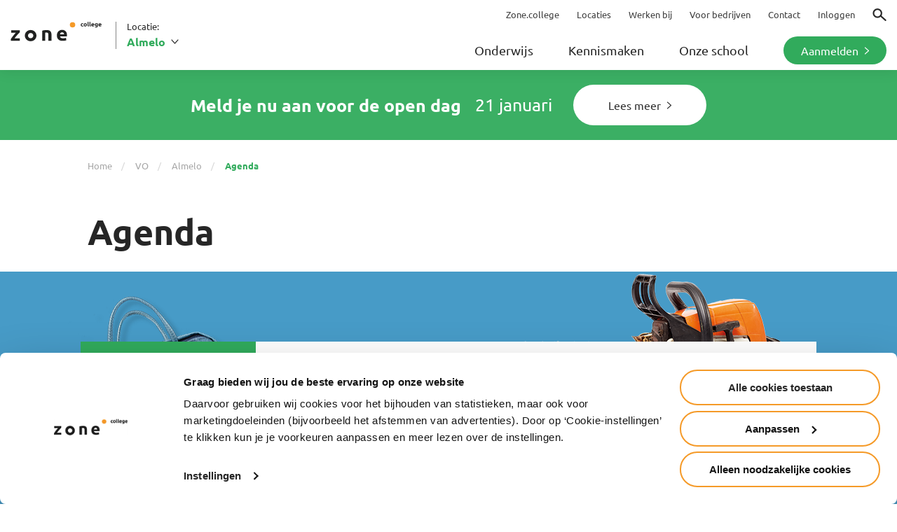

--- FILE ---
content_type: text/html; charset=UTF-8
request_url: https://mbozone.nl/vo/almelo/agenda/
body_size: 7528
content:

	<!DOCTYPE html>
<!-- [if lt IE 7]><html class="no-js ie ie6 lt-ie9 lt-ie8 lt-ie7" lang="nl-NL"> <![endif] -->
<!-- [if IE 7]><html class="no-js ie ie7 lt-ie9 lt-ie8" lang="nl-NL"> <![endif] -->
<!-- [if IE 8]><html class="no-js ie ie8 lt-ie9" lang="nl-NL"> <![endif] -->
<!-- [if gt IE 8]><! -->
<html
        lang="nl"> <!-- <![endif] -->
<head>
    <meta charset="UTF-8"/>

    <!-- Google Tag Manager -->
<script>(function(w,d,s,l,i){w[l]=w[l]||[];w[l].push({'gtm.start':
new Date().getTime(),event:'gtm.js'});var f=d.getElementsByTagName(s)[0],
j=d.createElement(s),dl=l!='dataLayer'?'&l='+l:'';j.async=true;j.src=
'https://www.googletagmanager.com/gtm.js?id='+i+dl;f.parentNode.insertBefore(j,f);
})(window,document,'script','dataLayer','GTM-N9V2ZQH');</script>
<!-- End Google Tag Manager -->


            <!-- Snap Pixel Code -->
        <script type='text/javascript'>
          (function (e, t, n) {
            if (e.snaptr) return;
            var a = e.snaptr = function () {
              a.handleRequest ? a.handleRequest.apply(a, arguments) : a.queue.push(arguments)
            };
            a.queue = [];
            var s = 'script';
            r = t.createElement(s);
            r.async = !0;
            r.src = n;
            var u = t.getElementsByTagName(s)[0];
            u.parentNode.insertBefore(r, u);
          })(window, document,
            'https://sc-static.net/scevent.min.js');

          snaptr('init', '8c7410ae-2238-4179-8e7a-11dd6ab29bd3', {
            'user_email': '__INSERT_USER_EMAIL__'
          });

          snaptr('track', 'PAGE_VIEW');

        </script>
        <!-- End Snap Pixel Code -->
        
    <meta http-equiv="X-UA-Compatible" content="IE=edge"/>
    <meta name="viewport" content="width=device-width, initial-scale=1, shrink-to-fit=no"/>

    <link rel="author" href="https://zonecollege.nl/wp-content/themes/zone-college/humans.txt"/>
    <link rel="stylesheet" href="https://use.typekit.net/llv4yio.css"/>

    <script crossorigin="anonymous"
            src="https://cdnjs.cloudflare.com/polyfill/v3/polyfill.min.js?features=Element.prototype.matches"></script>

    <link rel="icon" type="image/png"
          href="https://zonecollege.nl/wp-content/themes/zone-college/images/favicon-corporate-32.png"
          sizes="32x32"/>
    <link rel="icon" type="image/png"
          href="https://zonecollege.nl/wp-content/themes/zone-college/images/favicon-corporate-16.png"
          sizes="16x16"/>

    <script type="text/javascript">
	window.dataLayer = window.dataLayer || [];

	function gtag() {
		dataLayer.push(arguments);
	}

	gtag("consent", "default", {
		ad_personalization: "denied",
		ad_storage: "denied",
		ad_user_data: "denied",
		analytics_storage: "denied",
		functionality_storage: "denied",
		personalization_storage: "denied",
		security_storage: "granted",
		wait_for_update: 500,
	});
	gtag("set", "ads_data_redaction", true);
	</script>
<script type="text/javascript"
		id="Cookiebot"
		src="https://consent.cookiebot.com/uc.js"
		data-implementation="wp"
		data-cbid="fdb8c4d8-2669-472d-a4cd-6cd30e929e1d"
						data-culture="NL"
					></script>
<meta name='robots' content='index, follow, max-image-preview:large, max-snippet:-1, max-video-preview:-1' />
	<style>img:is([sizes="auto" i], [sizes^="auto," i]) { contain-intrinsic-size: 3000px 1500px }</style>
	
	<!-- This site is optimized with the Yoast SEO Premium plugin v22.1 (Yoast SEO v26.4) - https://yoast.com/wordpress/plugins/seo/ -->
	<title>Agenda - Zone.college</title>
	<link rel="canonical" href="https://zonecollege.nl/vo/almelo/agenda/" />
	<meta property="og:locale" content="nl_NL" />
	<meta property="og:type" content="article" />
	<meta property="og:title" content="Agenda" />
	<meta property="og:url" content="https://zonecollege.nl/vo/almelo/agenda/" />
	<meta property="og:site_name" content="Zone.college" />
	<meta property="article:publisher" content="https://www.facebook.com/Zonecollege.deelt" />
	<meta property="article:modified_time" content="2021-04-06T16:21:19+00:00" />
	<meta property="og:image" content="https://zonecollege.nl/wp-content/uploads/2022/01/Afbeelding-vierkant-website.png" />
	<meta property="og:image:width" content="250" />
	<meta property="og:image:height" content="253" />
	<meta property="og:image:type" content="image/png" />
	<!-- / Yoast SEO Premium plugin. -->


<link rel='dns-prefetch' href='//zonecollege.nl' />
		<style>
			.lazyload,
			.lazyloading {
				max-width: 100%;
			}
		</style>
		
<link rel='stylesheet' id='sb_instagram_styles-css' href='https://zonecollege.nl/wp-content/plugins/instagram-feed-pro/css/sb-instagram.min.css?ver=5.3' type='text/css' media='all' />
<link rel='stylesheet' id='wp-block-library-css' href='https://zonecollege.nl/wp-includes/css/dist/block-library/style.min.css?ver=6.8.3' type='text/css' media='all' />
<style id='classic-theme-styles-inline-css' type='text/css'>
/*! This file is auto-generated */
.wp-block-button__link{color:#fff;background-color:#32373c;border-radius:9999px;box-shadow:none;text-decoration:none;padding:calc(.667em + 2px) calc(1.333em + 2px);font-size:1.125em}.wp-block-file__button{background:#32373c;color:#fff;text-decoration:none}
</style>
<style id='global-styles-inline-css' type='text/css'>
:root{--wp--preset--aspect-ratio--square: 1;--wp--preset--aspect-ratio--4-3: 4/3;--wp--preset--aspect-ratio--3-4: 3/4;--wp--preset--aspect-ratio--3-2: 3/2;--wp--preset--aspect-ratio--2-3: 2/3;--wp--preset--aspect-ratio--16-9: 16/9;--wp--preset--aspect-ratio--9-16: 9/16;--wp--preset--color--black: #000000;--wp--preset--color--cyan-bluish-gray: #abb8c3;--wp--preset--color--white: #ffffff;--wp--preset--color--pale-pink: #f78da7;--wp--preset--color--vivid-red: #cf2e2e;--wp--preset--color--luminous-vivid-orange: #ff6900;--wp--preset--color--luminous-vivid-amber: #fcb900;--wp--preset--color--light-green-cyan: #7bdcb5;--wp--preset--color--vivid-green-cyan: #00d084;--wp--preset--color--pale-cyan-blue: #8ed1fc;--wp--preset--color--vivid-cyan-blue: #0693e3;--wp--preset--color--vivid-purple: #9b51e0;--wp--preset--gradient--vivid-cyan-blue-to-vivid-purple: linear-gradient(135deg,rgba(6,147,227,1) 0%,rgb(155,81,224) 100%);--wp--preset--gradient--light-green-cyan-to-vivid-green-cyan: linear-gradient(135deg,rgb(122,220,180) 0%,rgb(0,208,130) 100%);--wp--preset--gradient--luminous-vivid-amber-to-luminous-vivid-orange: linear-gradient(135deg,rgba(252,185,0,1) 0%,rgba(255,105,0,1) 100%);--wp--preset--gradient--luminous-vivid-orange-to-vivid-red: linear-gradient(135deg,rgba(255,105,0,1) 0%,rgb(207,46,46) 100%);--wp--preset--gradient--very-light-gray-to-cyan-bluish-gray: linear-gradient(135deg,rgb(238,238,238) 0%,rgb(169,184,195) 100%);--wp--preset--gradient--cool-to-warm-spectrum: linear-gradient(135deg,rgb(74,234,220) 0%,rgb(151,120,209) 20%,rgb(207,42,186) 40%,rgb(238,44,130) 60%,rgb(251,105,98) 80%,rgb(254,248,76) 100%);--wp--preset--gradient--blush-light-purple: linear-gradient(135deg,rgb(255,206,236) 0%,rgb(152,150,240) 100%);--wp--preset--gradient--blush-bordeaux: linear-gradient(135deg,rgb(254,205,165) 0%,rgb(254,45,45) 50%,rgb(107,0,62) 100%);--wp--preset--gradient--luminous-dusk: linear-gradient(135deg,rgb(255,203,112) 0%,rgb(199,81,192) 50%,rgb(65,88,208) 100%);--wp--preset--gradient--pale-ocean: linear-gradient(135deg,rgb(255,245,203) 0%,rgb(182,227,212) 50%,rgb(51,167,181) 100%);--wp--preset--gradient--electric-grass: linear-gradient(135deg,rgb(202,248,128) 0%,rgb(113,206,126) 100%);--wp--preset--gradient--midnight: linear-gradient(135deg,rgb(2,3,129) 0%,rgb(40,116,252) 100%);--wp--preset--font-size--small: 13px;--wp--preset--font-size--medium: 20px;--wp--preset--font-size--large: 36px;--wp--preset--font-size--x-large: 42px;--wp--preset--spacing--20: 0.44rem;--wp--preset--spacing--30: 0.67rem;--wp--preset--spacing--40: 1rem;--wp--preset--spacing--50: 1.5rem;--wp--preset--spacing--60: 2.25rem;--wp--preset--spacing--70: 3.38rem;--wp--preset--spacing--80: 5.06rem;--wp--preset--shadow--natural: 6px 6px 9px rgba(0, 0, 0, 0.2);--wp--preset--shadow--deep: 12px 12px 50px rgba(0, 0, 0, 0.4);--wp--preset--shadow--sharp: 6px 6px 0px rgba(0, 0, 0, 0.2);--wp--preset--shadow--outlined: 6px 6px 0px -3px rgba(255, 255, 255, 1), 6px 6px rgba(0, 0, 0, 1);--wp--preset--shadow--crisp: 6px 6px 0px rgba(0, 0, 0, 1);}:where(.is-layout-flex){gap: 0.5em;}:where(.is-layout-grid){gap: 0.5em;}body .is-layout-flex{display: flex;}.is-layout-flex{flex-wrap: wrap;align-items: center;}.is-layout-flex > :is(*, div){margin: 0;}body .is-layout-grid{display: grid;}.is-layout-grid > :is(*, div){margin: 0;}:where(.wp-block-columns.is-layout-flex){gap: 2em;}:where(.wp-block-columns.is-layout-grid){gap: 2em;}:where(.wp-block-post-template.is-layout-flex){gap: 1.25em;}:where(.wp-block-post-template.is-layout-grid){gap: 1.25em;}.has-black-color{color: var(--wp--preset--color--black) !important;}.has-cyan-bluish-gray-color{color: var(--wp--preset--color--cyan-bluish-gray) !important;}.has-white-color{color: var(--wp--preset--color--white) !important;}.has-pale-pink-color{color: var(--wp--preset--color--pale-pink) !important;}.has-vivid-red-color{color: var(--wp--preset--color--vivid-red) !important;}.has-luminous-vivid-orange-color{color: var(--wp--preset--color--luminous-vivid-orange) !important;}.has-luminous-vivid-amber-color{color: var(--wp--preset--color--luminous-vivid-amber) !important;}.has-light-green-cyan-color{color: var(--wp--preset--color--light-green-cyan) !important;}.has-vivid-green-cyan-color{color: var(--wp--preset--color--vivid-green-cyan) !important;}.has-pale-cyan-blue-color{color: var(--wp--preset--color--pale-cyan-blue) !important;}.has-vivid-cyan-blue-color{color: var(--wp--preset--color--vivid-cyan-blue) !important;}.has-vivid-purple-color{color: var(--wp--preset--color--vivid-purple) !important;}.has-black-background-color{background-color: var(--wp--preset--color--black) !important;}.has-cyan-bluish-gray-background-color{background-color: var(--wp--preset--color--cyan-bluish-gray) !important;}.has-white-background-color{background-color: var(--wp--preset--color--white) !important;}.has-pale-pink-background-color{background-color: var(--wp--preset--color--pale-pink) !important;}.has-vivid-red-background-color{background-color: var(--wp--preset--color--vivid-red) !important;}.has-luminous-vivid-orange-background-color{background-color: var(--wp--preset--color--luminous-vivid-orange) !important;}.has-luminous-vivid-amber-background-color{background-color: var(--wp--preset--color--luminous-vivid-amber) !important;}.has-light-green-cyan-background-color{background-color: var(--wp--preset--color--light-green-cyan) !important;}.has-vivid-green-cyan-background-color{background-color: var(--wp--preset--color--vivid-green-cyan) !important;}.has-pale-cyan-blue-background-color{background-color: var(--wp--preset--color--pale-cyan-blue) !important;}.has-vivid-cyan-blue-background-color{background-color: var(--wp--preset--color--vivid-cyan-blue) !important;}.has-vivid-purple-background-color{background-color: var(--wp--preset--color--vivid-purple) !important;}.has-black-border-color{border-color: var(--wp--preset--color--black) !important;}.has-cyan-bluish-gray-border-color{border-color: var(--wp--preset--color--cyan-bluish-gray) !important;}.has-white-border-color{border-color: var(--wp--preset--color--white) !important;}.has-pale-pink-border-color{border-color: var(--wp--preset--color--pale-pink) !important;}.has-vivid-red-border-color{border-color: var(--wp--preset--color--vivid-red) !important;}.has-luminous-vivid-orange-border-color{border-color: var(--wp--preset--color--luminous-vivid-orange) !important;}.has-luminous-vivid-amber-border-color{border-color: var(--wp--preset--color--luminous-vivid-amber) !important;}.has-light-green-cyan-border-color{border-color: var(--wp--preset--color--light-green-cyan) !important;}.has-vivid-green-cyan-border-color{border-color: var(--wp--preset--color--vivid-green-cyan) !important;}.has-pale-cyan-blue-border-color{border-color: var(--wp--preset--color--pale-cyan-blue) !important;}.has-vivid-cyan-blue-border-color{border-color: var(--wp--preset--color--vivid-cyan-blue) !important;}.has-vivid-purple-border-color{border-color: var(--wp--preset--color--vivid-purple) !important;}.has-vivid-cyan-blue-to-vivid-purple-gradient-background{background: var(--wp--preset--gradient--vivid-cyan-blue-to-vivid-purple) !important;}.has-light-green-cyan-to-vivid-green-cyan-gradient-background{background: var(--wp--preset--gradient--light-green-cyan-to-vivid-green-cyan) !important;}.has-luminous-vivid-amber-to-luminous-vivid-orange-gradient-background{background: var(--wp--preset--gradient--luminous-vivid-amber-to-luminous-vivid-orange) !important;}.has-luminous-vivid-orange-to-vivid-red-gradient-background{background: var(--wp--preset--gradient--luminous-vivid-orange-to-vivid-red) !important;}.has-very-light-gray-to-cyan-bluish-gray-gradient-background{background: var(--wp--preset--gradient--very-light-gray-to-cyan-bluish-gray) !important;}.has-cool-to-warm-spectrum-gradient-background{background: var(--wp--preset--gradient--cool-to-warm-spectrum) !important;}.has-blush-light-purple-gradient-background{background: var(--wp--preset--gradient--blush-light-purple) !important;}.has-blush-bordeaux-gradient-background{background: var(--wp--preset--gradient--blush-bordeaux) !important;}.has-luminous-dusk-gradient-background{background: var(--wp--preset--gradient--luminous-dusk) !important;}.has-pale-ocean-gradient-background{background: var(--wp--preset--gradient--pale-ocean) !important;}.has-electric-grass-gradient-background{background: var(--wp--preset--gradient--electric-grass) !important;}.has-midnight-gradient-background{background: var(--wp--preset--gradient--midnight) !important;}.has-small-font-size{font-size: var(--wp--preset--font-size--small) !important;}.has-medium-font-size{font-size: var(--wp--preset--font-size--medium) !important;}.has-large-font-size{font-size: var(--wp--preset--font-size--large) !important;}.has-x-large-font-size{font-size: var(--wp--preset--font-size--x-large) !important;}
:where(.wp-block-post-template.is-layout-flex){gap: 1.25em;}:where(.wp-block-post-template.is-layout-grid){gap: 1.25em;}
:where(.wp-block-columns.is-layout-flex){gap: 2em;}:where(.wp-block-columns.is-layout-grid){gap: 2em;}
:root :where(.wp-block-pullquote){font-size: 1.5em;line-height: 1.6;}
</style>
<link rel='stylesheet' id='style-css' href='https://zonecollege.nl/wp-content/themes/zone-college/style.css?ver=82e623e6ca08b28db5a02fff52ea11a136e9d7af' type='text/css' media='all' />
<link rel='stylesheet' id='tailwind-css' href='https://zonecollege.nl/wp-content/themes/zone-college/dist/tailwind.css?ver=82e623e6ca08b28db5a02fff52ea11a136e9d7af' type='text/css' media='all' />
<link rel='stylesheet' id='searchwp-forms-css' href='https://zonecollege.nl/wp-content/plugins/searchwp/assets/css/frontend/search-forms.min.css?ver=4.5.5' type='text/css' media='all' />
<script type="text/javascript" src="https://zonecollege.nl/wp-content/themes/zone-college/dist/bundle.js?ver=82e623e6ca08b28db5a02fff52ea11a136e9d7af" id="webpack-js-js"></script>

		<script>
			document.documentElement.className = document.documentElement.className.replace('no-js', 'js');
		</script>
				<style>
			.no-js img.lazyload {
				display: none;
			}

			figure.wp-block-image img.lazyloading {
				min-width: 150px;
			}

			.lazyload,
			.lazyloading {
				--smush-placeholder-width: 100px;
				--smush-placeholder-aspect-ratio: 1/1;
				width: var(--smush-image-width, var(--smush-placeholder-width)) !important;
				aspect-ratio: var(--smush-image-aspect-ratio, var(--smush-placeholder-aspect-ratio)) !important;
			}

						.lazyload, .lazyloading {
				opacity: 0;
			}

			.lazyloaded {
				opacity: 1;
				transition: opacity 400ms;
				transition-delay: 0ms;
			}

					</style>
		

</head>
</html>
	    </head><body class="wp-singular page-template page-template-calendar page-template-calendar-php page page-id-16091 page-child parent-pageid-15989 wp-theme-zone-college page-agenda site-school">

<!-- Google Tag Manager (noscript) -->
<noscript><iframe data-src="https://www.googletagmanager.com/ns.html?id=GTM-N9V2ZQH"
height="0" width="0" style="display:none;visibility:hidden" src="[data-uri]" class="lazyload" data-load-mode="1"></iframe></noscript>
<!-- End Google Tag Manager (noscript) -->

<script>
  var expeditionTimers = {};
</script>

<div id="zonecollege-page">

    <nav id="zonecollege-mmenu">
    <ul>
                    <li class="primary-item">
                                                    <span>Onderwijs</span>
                
                                                    <ul>
                                                    <li><a href="/vo/almelo/vmbo-groen/">Vmbo Groen</a></li>
                                                    <li><a href="/vo/almelo/het-groene-lyceum/">Het Groene Lyceum</a></li>
                                                    <li><a href="/vo/almelo/vakmanschapsroute/">Vakmanschapsroute</a></li>
                                            </ul>
                            </li>
                    <li class="primary-item">
                                                    <span>Kennismaken</span>
                
                                                    <ul>
                                                    <li><a href="/vo/almelo/voor-leerlingen/">Voor leerlingen</a></li>
                                                    <li><a href="/vo/almelo/voor-leerkrachten/">Voor leerkrachten</a></li>
                                                    <li><a href="/vo/almelo/open-dagen-almelo/">Open dag</a></li>
                                            </ul>
                            </li>
                    <li class="primary-item">
                                                    <span>Onze school</span>
                
                                                    <ul>
                                                    <li><a href="/vo/almelo/organisatie/">Organisatie</a></li>
                                                    <li><a href="/vo/almelo/veelgestelde-vragen/">Veelgestelde vragen</a></li>
                                                    <li><a href="/vo/almelo/projecten/">Projecten</a></li>
                                                    <li><a href="/vo/almelo/nieuws">Nieuws</a></li>
                                                    <li><a href="/vo/almelo/agenda/">Agenda</a></li>
                                                    <li><a href="/vo/almelo/contact/">Contact</a></li>
                                            </ul>
                            </li>
                    <li class="primary-item">
                                                    <a href="/vo/almelo/aanmelden-almelo/">Aanmelden</a>
                
                                            </li>
                            <li class="secondary-item">
                                    <a href="/">Zone.college</a>
                            </li>
                    <li class="secondary-item">
                                    <a href="/vo/locaties/">Locaties</a>
                            </li>
                    <li class="secondary-item">
                                    <a href="/werken-bij/">Werken bij</a>
                            </li>
                    <li class="secondary-item">
                                    <a href="/voor-bedrijven/">Voor bedrijven</a>
                            </li>
                    <li class="secondary-item">
                                    <a href="/vo/almelo/contact/">Contact</a>
                            </li>
                    <li class="secondary-item">
                                    <a href="/vo/inloggen/">Inloggen</a>
                            </li>
                    <li class="secondary-item">
                                    <a href="/?s=">Zoeken</a>
                            </li>
            </ul>
</nav>

                <header class="header">
        <div class="header__wrapper">
            <div class="header__logo">
                <a class="header__logo__link" href="/" rel="home">
                    <img class="header__logo__source lazyload"
                         data-src="https://zonecollege.nl/wp-content/uploads/2018/07/zonecollege_logo.svg"
                         alt="" src="[data-uri]" />
                </a>
                                    <div class="header__location-switch">
                        <div class="header__location-switch__label">Locatie:</div>
                        <button class="header__location-switch__button">
                            almelo
                        </button>
                        <div class="header__location-switch__menu">
                            <ul class="header__location-switch__list">
                                                                    <li class="header__location-switch__item">
                                        <a class="header__location-switch__link"
                                           href="https://zonecollege.nl/vo/borculo/">
                                            Borculo
                                        </a>
                                    </li>
                                                                    <li class="header__location-switch__item">
                                        <a class="header__location-switch__link"
                                           href="https://zonecollege.nl/vo/doetinchem/">
                                            Doetinchem
                                        </a>
                                    </li>
                                                                    <li class="header__location-switch__item">
                                        <a class="header__location-switch__link"
                                           href="https://zonecollege.nl/vo/enschede/">
                                            Enschede
                                        </a>
                                    </li>
                                                                    <li class="header__location-switch__item">
                                        <a class="header__location-switch__link"
                                           href="https://zonecollege.nl/vo/twello/">
                                            Twello
                                        </a>
                                    </li>
                                                                    <li class="header__location-switch__item">
                                        <a class="header__location-switch__link"
                                           href="https://zonecollege.nl/vo/zwolle/">
                                            Zwolle
                                        </a>
                                    </li>
                                                            </ul>
                        </div>
                    </div>
                            </div>

                            <div class="header__hamburger">
                    <a class="mburger mburger--collapse" href="#zonecollege-mmenu">
                        <div class="mburger__container">
                            <b></b>
                            <b></b>
                            <b></b>
                        </div>
                        <span>Menu</span>
                    </a>
                </div>

                <div class="header__navigation">
                    <nav class="header__navigation__navigation-meta navigation-meta">
                        <ul class="navigation-meta__list">
                                                            <li class="navigation-meta__item ">
                                    <a href="/"
                                       class="navigation-meta__link ">
										<span class="navigation-meta__link__label">
											Zone.college
										</span>
                                    </a>
                                </li>
                                                            <li class="navigation-meta__item ">
                                    <a href="/vo/locaties/"
                                       class="navigation-meta__link ">
										<span class="navigation-meta__link__label">
											Locaties
										</span>
                                    </a>
                                </li>
                                                            <li class="navigation-meta__item ">
                                    <a href="/werken-bij/"
                                       class="navigation-meta__link ">
										<span class="navigation-meta__link__label">
											Werken bij
										</span>
                                    </a>
                                </li>
                                                            <li class="navigation-meta__item ">
                                    <a href="/voor-bedrijven/"
                                       class="navigation-meta__link ">
										<span class="navigation-meta__link__label">
											Voor bedrijven
										</span>
                                    </a>
                                </li>
                                                            <li class="navigation-meta__item ">
                                    <a href="/vo/almelo/contact/"
                                       class="navigation-meta__link ">
										<span class="navigation-meta__link__label">
											Contact
										</span>
                                    </a>
                                </li>
                                                            <li class="navigation-meta__item ">
                                    <a href="/vo/inloggen/"
                                       class="navigation-meta__link ">
										<span class="navigation-meta__link__label">
											Inloggen
										</span>
                                    </a>
                                </li>
                                                            <li class="navigation-meta__item navigation-meta__item--icon">
                                    <a href="/?s="
                                       class="navigation-meta__link navigation-meta__link__icon navigation-meta__link__icon--search">
										<span class="navigation-meta__link__label">
											Zoeken
										</span>
                                    </a>
                                </li>
                                                    </ul>
                    </nav>
                    <nav class="header__navigation__navigation-primary navigation-primary  navigation-primary--is-education-form">
                        <ul class="navigation-primary__list">
                                                            <li class="navigation-primary__item navigation-primary__item--onderwijs">
                                                                                                                        <span class="navigation-primary__no-link">
												Onderwijs
											</span>
                                                                            
                                                                                                                <div class="navigation-primary__submenu-regular">
                                            <div class="navigation-primary__submenu-regular__inner">
                                                <ul class="navigation-primary__submenu-regular__list">
                                                                                                            <li class="navigation-primary__submenu-regular__item">
                                                            <a href="/vo/almelo/vmbo-groen/"
                                                               class="navigation-primary__submenu-regular__link">
                                                                Vmbo Groen
                                                            </a>
                                                        </li>
                                                                                                            <li class="navigation-primary__submenu-regular__item">
                                                            <a href="/vo/almelo/het-groene-lyceum/"
                                                               class="navigation-primary__submenu-regular__link">
                                                                Het Groene Lyceum
                                                            </a>
                                                        </li>
                                                                                                            <li class="navigation-primary__submenu-regular__item">
                                                            <a href="/vo/almelo/vakmanschapsroute/"
                                                               class="navigation-primary__submenu-regular__link">
                                                                Vakmanschapsroute
                                                            </a>
                                                        </li>
                                                                                                    </ul>
                                            </div>
                                        </div>

                                                                    </li>
                                                            <li class="navigation-primary__item navigation-primary__item--kennismaken">
                                                                                                                        <span class="navigation-primary__no-link">
												Kennismaken
											</span>
                                                                            
                                                                                                                <div class="navigation-primary__submenu-regular">
                                            <div class="navigation-primary__submenu-regular__inner">
                                                <ul class="navigation-primary__submenu-regular__list">
                                                                                                            <li class="navigation-primary__submenu-regular__item">
                                                            <a href="/vo/almelo/voor-leerlingen/"
                                                               class="navigation-primary__submenu-regular__link">
                                                                Voor leerlingen
                                                            </a>
                                                        </li>
                                                                                                            <li class="navigation-primary__submenu-regular__item">
                                                            <a href="/vo/almelo/voor-leerkrachten/"
                                                               class="navigation-primary__submenu-regular__link">
                                                                Voor leerkrachten
                                                            </a>
                                                        </li>
                                                                                                            <li class="navigation-primary__submenu-regular__item">
                                                            <a href="/vo/almelo/open-dagen-almelo/"
                                                               class="navigation-primary__submenu-regular__link">
                                                                Open dag
                                                            </a>
                                                        </li>
                                                                                                    </ul>
                                            </div>
                                        </div>

                                                                    </li>
                                                            <li class="navigation-primary__item navigation-primary__item--onze-school">
                                                                                                                        <span class="navigation-primary__no-link">
												Onze school
											</span>
                                                                            
                                                                                                                <div class="navigation-primary__submenu-regular">
                                            <div class="navigation-primary__submenu-regular__inner">
                                                <ul class="navigation-primary__submenu-regular__list">
                                                                                                            <li class="navigation-primary__submenu-regular__item">
                                                            <a href="/vo/almelo/organisatie/"
                                                               class="navigation-primary__submenu-regular__link">
                                                                Organisatie
                                                            </a>
                                                        </li>
                                                                                                            <li class="navigation-primary__submenu-regular__item">
                                                            <a href="/vo/almelo/veelgestelde-vragen/"
                                                               class="navigation-primary__submenu-regular__link">
                                                                Veelgestelde vragen
                                                            </a>
                                                        </li>
                                                                                                            <li class="navigation-primary__submenu-regular__item">
                                                            <a href="/vo/almelo/projecten/"
                                                               class="navigation-primary__submenu-regular__link">
                                                                Projecten
                                                            </a>
                                                        </li>
                                                                                                            <li class="navigation-primary__submenu-regular__item">
                                                            <a href="/vo/almelo/nieuws"
                                                               class="navigation-primary__submenu-regular__link">
                                                                Nieuws
                                                            </a>
                                                        </li>
                                                                                                            <li class="navigation-primary__submenu-regular__item">
                                                            <a href="/vo/almelo/agenda/"
                                                               class="navigation-primary__submenu-regular__link">
                                                                Agenda
                                                            </a>
                                                        </li>
                                                                                                            <li class="navigation-primary__submenu-regular__item">
                                                            <a href="/vo/almelo/contact/"
                                                               class="navigation-primary__submenu-regular__link">
                                                                Contact
                                                            </a>
                                                        </li>
                                                                                                    </ul>
                                            </div>
                                        </div>

                                                                    </li>
                                                            <li class="navigation-primary__item navigation-primary__item--aanmelden">
                                                                            <a href="/vo/almelo/aanmelden-almelo/"
                                           class="navigation-primary__link button button--primary button--small">
                                            Aanmelden
                                        </a>
                                    
                                                                                                        </li>
                                                    </ul>
                    </nav>
                </div>
            
                    </div>
    </header>
    
    <main role="main"
          class="main  ">
            <section class="banners">

        <div class="banner banner--vmbo">
            <div class="banner__wrapper">
                
                <div class="banner__content banner__content--no-image"
                     data-banner-id="">

                    
                    <h3 class="banner__title">Meld je nu aan voor de open dag</h3>

                    <p class="banner__subtitle">21 januari</p>

                                            <a class="banner__link banner__link--vmbo button button--tertiary button--large"
                           href="/vo/almelo/open-dagen-almelo/">
                            Lees meer
                        </a>
                                    </div>

                
            </div>
        </div>
    </section>

                
<section
        class="page-header page-header--has-no-image">
    <div class="page-header__container page-header__container--has-no-image">

        <figure class="page-header__image">
            <img class="page-header__image__source polyfill-object-fit-cover js-lazyload"
                 data-src="" alt="">
        </figure>

            </div>

    </section>

                <section class="breadcrumbs">
        <div class="breadcrumbs__wrapper">
                            <nav id="breadcrumbs" class="main-breadcrumbs"><span><span><a href="https://zonecollege.nl/">Home</a></span>  <span><a href="https://zonecollege.nl/vo/">VO</a></span>  <span><a href="https://zonecollege.nl/vo/almelo/">Almelo</a></span>  <span class="breadcrumb_last" aria-current="page">Agenda</span></span></nav>
                    </div>
    </section>
    
    <section class="archive archive--location">
        <div class="archive__wrapper">
            <h1 class="archive__title">Agenda</h1>
        </div>
    </section>

    <section class="archive-content archive-content--news">
        <div class="archive-content__wrapper">
                            
    <ul class="line-item line-item--large">
                    
            <li class="line-item__item line-item__item--agenda">
                
                                                    
                <a class="line-item__link" href="https://zonecollege.nl/agenda/open-dag-vmbo-groen-het-groene-lyceum-almelo-22-jan-2025/">
                    
                    <figure class="line-item__image">
                                                                                                                                                <img data-src="https://zonecollege.nl/wp-content/uploads/2018/07/ThinkstockPhotos-578302902_knip.png"
                                     class="line-item__image__source polyfill-object-fit-cover js-lazyload"
                                     alt="">
                                                    
                                                    <aside class="line-item__metabox">
                                <span class="line-item__metabox__day">21</span>
                                <span class="line-item__metabox__month">jan</span>
                            </aside>
                                            </figure>

                    <article class="line-item__content">
                        
                        
                        <h1 class="line-item__title ">Open dag Vmbo Groen &#038; Het Groene Lyceum Almelo</h1>

                        
                                                                                    <p class="line-item__text">
                                    Kennis maken met het Vmbo Groen of Het Groene Lyceum in Almelo? Dit kan tijdens de open dag op 21 januari 2026 tussen 15.00 en 20.30 uur. Het thema van de open dag is ‘Op Expeditie’. Met een speci&hellip;
                                </p>
                                                                        </article>
                </a>
            </li>
            </ul>

                    </div>
    </section>

        <nav class="pagination">
        <ul class="pagination__list">

            
            
            
        </ul>
    </nav>

    

<section
        class="footer-contact "
>

            <div class="footer-contact__wrapper">
                            <div
                        class="footer-contact__title footer-contact__title--full-width"
                >
                    Almelo
                </div>

                                    <address class="footer-contact__address link link--pin">
                        Bornerbroeksestraat 348 | 7609 PH Almelo
                    </address>
                
                                    <a
                            class="footer-contact__link link link--phone"
                            href="tel:(088)2620100"
                    >
                        (088) 26 20 100
                    </a>
                            
                                                <a
                            class="footer-contact__link link link--mail"
                            href="mailto:almelo@zone.college"
                    >
                        almelo@zone.college
                    </a>
                            
            <ul class="footer-contact__socials socials">
                                                            <li class="socials__item">
                            <a
                                    class="socials__link socials__link--facebook"
                                    href="https://www.facebook.com/ZoneAlmelo"
                            >
                                facebook
                            </a>
                        </li>
                                                                                <li class="socials__item">
                            <a
                                    class="socials__link socials__link--instagram"
                                    href="https://www.instagram.com/zone_college_almelo/"
                            >
                                instagram
                            </a>
                        </li>
                                                                                                                                                            </ul>
        </div>
    </section>
    </main>

            
<footer class="footer">
    <div class="footer__wrapper">
        <div class="footer__top">
                            <section class="footer__quickmenu">
                    <h1 class="footer__title">Snel naar</h1>

                    <nav class="footer__quickmenu__list">
                                                    
                            <a href="/voor-bedrijven/" class="footer__quickmenu__link">
                                Voor bedrijven

                                                            </a>
                                                    
                            <a href="/werken-bij/" class="footer__quickmenu__link">
                                Werken bij

                                                            </a>
                                                    
                            <a href="/over-zone-college/#international" class="footer__quickmenu__link">
                                International

                                                                    <img
                                            data-src="https://zonecollege.nl/wp-content/uploads/2020/08/UK_flag.png"
                                            alt=""
                                            class="footer__quickmenu__link__image js-lazyload"
                                    />
                                                            </a>
                                                    
                            <a href="/vakanties/" class="footer__quickmenu__link">
                                Vakanties

                                                            </a>
                                                    
                            <a href="/inloggen-zone/" class="footer__quickmenu__link">
                                Inloggen

                                                            </a>
                                                    
                            <a href="/alumni/" class="footer__quickmenu__link">
                                Alumni

                                                            </a>
                                                    
                            <a href="/locaties/" class="footer__quickmenu__link">
                                Contact

                                                            </a>
                                            </nav>
                </section>
                    </div>
        <div class="footer__bottom">
            <div class="footer__other">
                <div class="footer__other__sites">
                    <a href="/" class="footer__sites__site footer__sites__site--corporate">
                        <img
                                class="footer__sites__image lazyload"
                                data-src="https://zonecollege.nl/wp-content/uploads/2018/07/zonecollege_logo.svg"
                                alt=""
                               
                                width="132"
                                height="30"
 src="[data-uri]" style="--smush-placeholder-width: 132px; --smush-placeholder-aspect-ratio: 132/30;" />
                    </a>
                </div>
                <div class="footer__other__info">
                    Vmbo- & mbo-opleidingen en cursussen voor jongeren, volwassenen en bedrijven
                </div>
            </div>
                            <ul class="footer__list">
                                            
                        <li class="footer__item">
                            <a href="/privacyverklaring/" class="footer__item__link">
                                Privacyverklaring

                                                            </a>
                        </li>
                                            
                        <li class="footer__item">
                            <a href="/cookieverklaring/" class="footer__item__link">
                                Cookieverklaring

                                                            </a>
                        </li>
                                            
                        <li class="footer__item">
                            <a href="/algemene-voorwaarden/" class="footer__item__link">
                                Algemene voorwaarden

                                                            </a>
                        </li>
                                            
                        <li class="footer__item">
                            <a href="/responsibledisclosure/" class="footer__item__link">
                                Responsible Disclosure

                                                            </a>
                        </li>
                                    </ul>
                    </div>
    </div>
</footer>
    </div>


<script type="speculationrules">
{"prefetch":[{"source":"document","where":{"and":[{"href_matches":"\/*"},{"not":{"href_matches":["\/wp-*.php","\/wp-admin\/*","\/wp-content\/uploads\/*","\/wp-content\/*","\/wp-content\/plugins\/*","\/wp-content\/themes\/zone-college\/*","\/*\\?(.+)"]}},{"not":{"selector_matches":"a[rel~=\"nofollow\"]"}},{"not":{"selector_matches":".no-prefetch, .no-prefetch a"}}]},"eagerness":"conservative"}]}
</script>
<!-- Custom Feeds for Instagram JS -->
<script type="text/javascript">
var sbiajaxurl = "https://zonecollege.nl/wp-admin/admin-ajax.php";
</script>
<script type="text/javascript" id="smush-lazy-load-js-before">
/* <![CDATA[ */
var smushLazyLoadOptions = {"autoResizingEnabled":false,"autoResizeOptions":{"precision":5,"skipAutoWidth":true}};
/* ]]> */
</script>
<script type="text/javascript" src="https://zonecollege.nl/wp-content/plugins/wp-smushit/app/assets/js/smush-lazy-load.min.js?ver=3.22.3" id="smush-lazy-load-js"></script>

<!-- BEGIN SEARCHWP DEBUG

[NO QUERIES]

END SEARCHWP DEBUG -->

</body></html>


<!-- Page cached by LiteSpeed Cache 7.6.2 on 2026-01-17 13:27:05 -->

--- FILE ---
content_type: image/svg+xml
request_url: https://zonecollege.nl/wp-content/uploads/2018/07/zonecollege_logo.svg
body_size: 1095
content:
<svg xmlns="http://www.w3.org/2000/svg" width="172" height="39">
  <g fill="none" fill-rule="nonzero">
    <g transform="translate(.335 .55996)">
      <path fill="#202120" d="M37.68 15.63291c-6.048 0-10.944 4.90633-10.944 10.96709 0 6.06076 4.896 10.96709 10.944 10.96709 6.048 0 10.944-4.90633 10.944-10.96709 0-6.06076-4.944-10.96709-10.944-10.96709zm0 16.06582c-2.832 0-5.088-2.30886-5.088-5.09873 0-2.83797 2.304-5.09873 5.088-5.09873 2.832 0 5.088 2.30886 5.088 5.09873 0 2.83797-2.304 5.09873-5.088 5.09873zM9.888 28.37975c.912-1.15443 1.824-2.26076 2.736-3.319.912-1.05822 1.728-2.02024 2.544-2.88607.768-.86582 1.392-1.58734 1.872-2.06835l.144-3.8962H.912v4.81012h8.64c-.672.81772-1.44 1.73165-2.304 2.78988-.816 1.01012-1.68 2.06835-2.496 3.17468-.816 1.10633-1.632 2.16456-2.4 3.22278C1.584 31.26582.96 32.27595.384 33.18987v3.4152h16.8l-.144-4.81013H7.344c.768-1.10633 1.584-2.26076 2.544-3.4152zM75.168 18.32658c-.672-.81772-1.584-1.44304-2.736-1.92405-1.152-.43291-2.592-.67342-4.32-.67342-1.68 0-3.312.1443-4.848.38481-1.536.24051-2.832.52912-3.792.81773v19.62531h5.76V20.82785c.384-.0481.768-.0962 1.248-.1443.48-.0481.912-.0481 1.296-.0481 1.344 0 2.256.3848 2.736 1.15442.48.76962.72 2.06836.72 3.9443v10.8228h5.76V25.06075c0-1.39494-.144-2.64557-.432-3.8-.24-1.15443-.72-2.11646-1.392-2.93418zM96.96 15.3924c-1.248 0-2.448.24051-3.6.67342-1.152.48102-2.208 1.15443-3.12 2.06836-.912.91392-1.632 2.02025-2.208 3.36709-.576 1.34683-.816 2.93417-.816 4.76202 0 1.49114.192 2.88608.624 4.18481.432 1.29874 1.104 2.40506 1.968 3.36709.912.96203 2.016 1.68354 3.36 2.21266 1.344.52911 2.928.81772 4.752.81772.72 0 1.44-.0481 2.16-.0962.72-.0481 1.392-.1924 2.016-.28861.624-.0962 1.2-.2405 1.728-.38481.528-.1443.912-.2886 1.248-.48101l-.768-4.66583c-.624.28861-1.488.52912-2.496.72152-1.008.1924-2.064.28861-3.12.28861-1.632 0-2.976-.3367-3.936-1.05823-.96-.67342-1.536-1.63544-1.68-2.83797h13.056c.048-.28861.048-.67342.096-1.05823s.048-.76962.048-1.10633c0-3.41519-.816-6.01266-2.496-7.7924-1.632-1.77975-3.936-2.69367-6.816-2.69367zm-3.792 8.70633c.096-.481.192-.96202.384-1.44303.144-.48102.384-.91393.72-1.25064.288-.3848.672-.67341 1.152-.86582.48-.2405 1.008-.3367 1.68-.3367.672 0 1.248.0962 1.68.3367.432.2405.816.52911 1.104.91392.288.38481.528.76962.672 1.25064.144.48101.24.96202.24 1.44304h-7.632v-.0481z"/>
      <ellipse cx="116.784" cy="5.53165" fill="#F59A28" rx="5.088" ry="5.09873"/>
    </g>
    <g fill="#202120">
      <path d="M132.719 6.0916c0-.4329.048-.86582.192-1.25063.144-.3848.336-.72152.624-1.01012.288-.28861.576-.52912.96-.67342.384-.1924.816-.2405 1.296-.2405.336 0 .624.0481.864.0962.288.0481.528.1443.768.2405l-.336 1.39494c-.144-.0481-.336-.0962-.528-.1443-.192-.0481-.384-.0481-.624-.0481-.528 0-.864.1443-1.152.481-.288.33671-.384.72152-.384 1.25064 0 .52911.096.96202.336 1.25063.24.2886.624.43291 1.248.43291.192 0 .432 0 .672-.0481.24-.0481.48-.0962.672-.1924l.24 1.39493c-.192.0962-.432.1443-.768.2405-.288.04811-.624.09621-1.008.09621-.576 0-1.008-.0962-1.44-.2405-.384-.1443-.72-.38482-1.008-.67342-.24-.28861-.432-.62532-.576-1.01013-.144-.3848-.048-.86582-.048-1.34683zM144.143 6.0916c0 .48102-.048.91393-.192 1.29874-.144.38481-.336.72152-.576 1.01013-.24.2886-.576.481-.96.67341-.384.1443-.768.24051-1.248.24051-.432 0-.864-.0962-1.2-.2405-.384-.14431-.672-.38482-.96-.67342-.24-.28861-.48-.62532-.624-1.01013-.144-.38481-.24-.81772-.24-1.29873 0-.48102.096-.91393.24-1.29874.144-.3848.336-.72152.624-1.01013.288-.2886.576-.481.96-.62531.384-.1443.768-.2405 1.2-.2405.432 0 .816.0962 1.2.2405.384.1443.672.3848.96.62531.24.28861.48.62532.624 1.01013.144.38481.192.81772.192 1.29874zm-1.728 0c0-.5291-.096-.96202-.336-1.25063-.24-.2886-.528-.4329-.912-.4329s-.672.1443-.912.4329c-.192.28861-.336.72152-.336 1.25064 0 .5291.096.96202.336 1.25063.192.2886.528.48101.912.48101s.672-.1443.912-.48101c.192-.2886.336-.72152.336-1.25063zM147.887 9.26629c-.48 0-.912-.0481-1.2-.1443-.288-.0962-.576-.24051-.72-.43292-.144-.1924-.288-.3848-.384-.67341-.048-.24051-.096-.52912-.096-.86583V.46376l1.728-.28861v6.63797c0 .1443 0 .28861.048.43292 0 .1443.048.2405.144.2886.096.0481.144.1443.288.1924.144.04811.288.09621.48.09621l-.288 1.44304zM151.535 9.26629c-.48 0-.912-.0481-1.2-.1443-.288-.0962-.576-.24051-.72-.43292-.144-.1924-.288-.3848-.384-.67341-.048-.24051-.096-.52912-.096-.86583V.46376l1.728-.28861v6.63797c0 .1443 0 .28861.048.43292 0 .1443.048.2405.144.2886.096.0481.144.1443.288.1924.144.04811.288.09621.48.09621l-.288 1.44304zM152.447 6.1397c0-.5291.096-1.01012.24-1.39493.144-.38481.384-.72152.672-1.01013.288-.2886.576-.481.912-.62531.336-.1443.72-.1924 1.056-.1924.864 0 1.536.2405 2.016.76961.48.52912.768 1.29874.768 2.30886v.67342h-3.888c.048.3367.192.62532.48.86582.288.1924.672.28861 1.152.28861.336 0 .624-.0481.912-.0962.288-.0481.528-.1443.72-.1924l.24 1.39493c-.096.0481-.192.0962-.384.1443-.144.0481-.336.0962-.528.1443-.192.0481-.384.0481-.624.09621-.192 0-.432.0481-.624.0481-.528 0-1.008-.0962-1.44-.2405-.432-.1443-.72-.38482-1.008-.67342-.288-.28861-.48-.62532-.576-1.01013 0-.43291-.096-.86582-.096-1.29873zm4.032-.62531c0-.1443-.048-.2886-.096-.43291-.048-.1443-.096-.2405-.192-.38481-.096-.0962-.192-.1924-.336-.2886-.144-.04811-.288-.09621-.48-.09621s-.336.0481-.48.0962c-.144.0481-.24.1443-.336.2405-.096.09621-.144.24051-.192.38482-.048.1443-.096.2886-.096.4329h2.208v.04811zM164.735 8.40047c0 1.01012-.24 1.73164-.768 2.21265-.48.48102-1.296.72152-2.352.72152-.384 0-.72-.0481-1.104-.0962-.384-.0481-.72-.1443-1.008-.2405l.288-1.44304c.288.0962.528.1924.864.2405.288.0481.624.0962 1.008.0962.48 0 .816-.0962 1.056-.3367.192-.1924.288-.48102.288-.81773v-.2405c-.192.0962-.384.1443-.576.1924-.192.0481-.432.0481-.624.0481-.816 0-1.488-.2405-1.92-.72151-.432-.48102-.672-1.20254-.672-2.06836 0-.43291.048-.86582.192-1.20253.144-.38481.336-.67342.624-.96203.288-.2886.576-.481.96-.62531.384-.1443.816-.1924 1.296-.1924.192 0 .432 0 .624.0481s.432.0481.672.0962c.192.0481.432.0481.624.0962s.384.0962.528.1443v5.05064zm-3.792-2.50127c0 .96203.384 1.44304 1.152 1.44304.192 0 .336 0 .48-.0481.144-.0481.288-.0962.384-.1443V4.40805c-.096 0-.192-.0481-.288-.0481h-.384c-.432 0-.768.1443-1.008.43291-.24.2886-.336.67342-.336 1.10633zM166.031 6.1397c0-.5291.096-1.01012.24-1.39493.144-.38481.384-.72152.672-1.01013.288-.2886.576-.481.912-.62531.336-.1443.72-.1924 1.056-.1924.864 0 1.536.2405 2.016.76961.48.52912.768 1.29874.768 2.30886v.67342h-3.888c.048.3367.192.62532.48.86582.288.1924.672.28861 1.152.28861.336 0 .624-.0481.912-.0962.288-.0481.528-.1443.72-.1924l.24 1.39493c-.096.0481-.192.0962-.384.1443-.144.0481-.336.0962-.528.1443-.192.0481-.384.0481-.624.09621-.192 0-.432.0481-.624.0481-.528 0-1.008-.0962-1.44-.2405-.432-.1443-.72-.38482-1.008-.67342-.288-.28861-.48-.62532-.576-1.01013-.048-.43291-.096-.86582-.096-1.29873zm4.032-.62531c0-.1443-.048-.2886-.096-.43291-.048-.1443-.096-.2405-.192-.38481-.096-.0962-.192-.1924-.336-.2886-.144-.04811-.288-.09621-.48-.09621s-.336.0481-.48.0962c-.144.0481-.24.1443-.336.2405-.096.09621-.144.24051-.192.38482-.048.1443-.096.2886-.096.4329h2.208v.04811z"/>
    </g>
  </g>
</svg>


--- FILE ---
content_type: image/svg+xml
request_url: https://zonecollege.nl/wp-content/uploads/2018/07/zonecollege_logo.svg
body_size: 1088
content:
<svg xmlns="http://www.w3.org/2000/svg" width="172" height="39">
  <g fill="none" fill-rule="nonzero">
    <g transform="translate(.335 .55996)">
      <path fill="#202120" d="M37.68 15.63291c-6.048 0-10.944 4.90633-10.944 10.96709 0 6.06076 4.896 10.96709 10.944 10.96709 6.048 0 10.944-4.90633 10.944-10.96709 0-6.06076-4.944-10.96709-10.944-10.96709zm0 16.06582c-2.832 0-5.088-2.30886-5.088-5.09873 0-2.83797 2.304-5.09873 5.088-5.09873 2.832 0 5.088 2.30886 5.088 5.09873 0 2.83797-2.304 5.09873-5.088 5.09873zM9.888 28.37975c.912-1.15443 1.824-2.26076 2.736-3.319.912-1.05822 1.728-2.02024 2.544-2.88607.768-.86582 1.392-1.58734 1.872-2.06835l.144-3.8962H.912v4.81012h8.64c-.672.81772-1.44 1.73165-2.304 2.78988-.816 1.01012-1.68 2.06835-2.496 3.17468-.816 1.10633-1.632 2.16456-2.4 3.22278C1.584 31.26582.96 32.27595.384 33.18987v3.4152h16.8l-.144-4.81013H7.344c.768-1.10633 1.584-2.26076 2.544-3.4152zM75.168 18.32658c-.672-.81772-1.584-1.44304-2.736-1.92405-1.152-.43291-2.592-.67342-4.32-.67342-1.68 0-3.312.1443-4.848.38481-1.536.24051-2.832.52912-3.792.81773v19.62531h5.76V20.82785c.384-.0481.768-.0962 1.248-.1443.48-.0481.912-.0481 1.296-.0481 1.344 0 2.256.3848 2.736 1.15442.48.76962.72 2.06836.72 3.9443v10.8228h5.76V25.06075c0-1.39494-.144-2.64557-.432-3.8-.24-1.15443-.72-2.11646-1.392-2.93418zM96.96 15.3924c-1.248 0-2.448.24051-3.6.67342-1.152.48102-2.208 1.15443-3.12 2.06836-.912.91392-1.632 2.02025-2.208 3.36709-.576 1.34683-.816 2.93417-.816 4.76202 0 1.49114.192 2.88608.624 4.18481.432 1.29874 1.104 2.40506 1.968 3.36709.912.96203 2.016 1.68354 3.36 2.21266 1.344.52911 2.928.81772 4.752.81772.72 0 1.44-.0481 2.16-.0962.72-.0481 1.392-.1924 2.016-.28861.624-.0962 1.2-.2405 1.728-.38481.528-.1443.912-.2886 1.248-.48101l-.768-4.66583c-.624.28861-1.488.52912-2.496.72152-1.008.1924-2.064.28861-3.12.28861-1.632 0-2.976-.3367-3.936-1.05823-.96-.67342-1.536-1.63544-1.68-2.83797h13.056c.048-.28861.048-.67342.096-1.05823s.048-.76962.048-1.10633c0-3.41519-.816-6.01266-2.496-7.7924-1.632-1.77975-3.936-2.69367-6.816-2.69367zm-3.792 8.70633c.096-.481.192-.96202.384-1.44303.144-.48102.384-.91393.72-1.25064.288-.3848.672-.67341 1.152-.86582.48-.2405 1.008-.3367 1.68-.3367.672 0 1.248.0962 1.68.3367.432.2405.816.52911 1.104.91392.288.38481.528.76962.672 1.25064.144.48101.24.96202.24 1.44304h-7.632v-.0481z"/>
      <ellipse cx="116.784" cy="5.53165" fill="#F59A28" rx="5.088" ry="5.09873"/>
    </g>
    <g fill="#202120">
      <path d="M132.719 6.0916c0-.4329.048-.86582.192-1.25063.144-.3848.336-.72152.624-1.01012.288-.28861.576-.52912.96-.67342.384-.1924.816-.2405 1.296-.2405.336 0 .624.0481.864.0962.288.0481.528.1443.768.2405l-.336 1.39494c-.144-.0481-.336-.0962-.528-.1443-.192-.0481-.384-.0481-.624-.0481-.528 0-.864.1443-1.152.481-.288.33671-.384.72152-.384 1.25064 0 .52911.096.96202.336 1.25063.24.2886.624.43291 1.248.43291.192 0 .432 0 .672-.0481.24-.0481.48-.0962.672-.1924l.24 1.39493c-.192.0962-.432.1443-.768.2405-.288.04811-.624.09621-1.008.09621-.576 0-1.008-.0962-1.44-.2405-.384-.1443-.72-.38482-1.008-.67342-.24-.28861-.432-.62532-.576-1.01013-.144-.3848-.048-.86582-.048-1.34683zM144.143 6.0916c0 .48102-.048.91393-.192 1.29874-.144.38481-.336.72152-.576 1.01013-.24.2886-.576.481-.96.67341-.384.1443-.768.24051-1.248.24051-.432 0-.864-.0962-1.2-.2405-.384-.14431-.672-.38482-.96-.67342-.24-.28861-.48-.62532-.624-1.01013-.144-.38481-.24-.81772-.24-1.29873 0-.48102.096-.91393.24-1.29874.144-.3848.336-.72152.624-1.01013.288-.2886.576-.481.96-.62531.384-.1443.768-.2405 1.2-.2405.432 0 .816.0962 1.2.2405.384.1443.672.3848.96.62531.24.28861.48.62532.624 1.01013.144.38481.192.81772.192 1.29874zm-1.728 0c0-.5291-.096-.96202-.336-1.25063-.24-.2886-.528-.4329-.912-.4329s-.672.1443-.912.4329c-.192.28861-.336.72152-.336 1.25064 0 .5291.096.96202.336 1.25063.192.2886.528.48101.912.48101s.672-.1443.912-.48101c.192-.2886.336-.72152.336-1.25063zM147.887 9.26629c-.48 0-.912-.0481-1.2-.1443-.288-.0962-.576-.24051-.72-.43292-.144-.1924-.288-.3848-.384-.67341-.048-.24051-.096-.52912-.096-.86583V.46376l1.728-.28861v6.63797c0 .1443 0 .28861.048.43292 0 .1443.048.2405.144.2886.096.0481.144.1443.288.1924.144.04811.288.09621.48.09621l-.288 1.44304zM151.535 9.26629c-.48 0-.912-.0481-1.2-.1443-.288-.0962-.576-.24051-.72-.43292-.144-.1924-.288-.3848-.384-.67341-.048-.24051-.096-.52912-.096-.86583V.46376l1.728-.28861v6.63797c0 .1443 0 .28861.048.43292 0 .1443.048.2405.144.2886.096.0481.144.1443.288.1924.144.04811.288.09621.48.09621l-.288 1.44304zM152.447 6.1397c0-.5291.096-1.01012.24-1.39493.144-.38481.384-.72152.672-1.01013.288-.2886.576-.481.912-.62531.336-.1443.72-.1924 1.056-.1924.864 0 1.536.2405 2.016.76961.48.52912.768 1.29874.768 2.30886v.67342h-3.888c.048.3367.192.62532.48.86582.288.1924.672.28861 1.152.28861.336 0 .624-.0481.912-.0962.288-.0481.528-.1443.72-.1924l.24 1.39493c-.096.0481-.192.0962-.384.1443-.144.0481-.336.0962-.528.1443-.192.0481-.384.0481-.624.09621-.192 0-.432.0481-.624.0481-.528 0-1.008-.0962-1.44-.2405-.432-.1443-.72-.38482-1.008-.67342-.288-.28861-.48-.62532-.576-1.01013 0-.43291-.096-.86582-.096-1.29873zm4.032-.62531c0-.1443-.048-.2886-.096-.43291-.048-.1443-.096-.2405-.192-.38481-.096-.0962-.192-.1924-.336-.2886-.144-.04811-.288-.09621-.48-.09621s-.336.0481-.48.0962c-.144.0481-.24.1443-.336.2405-.096.09621-.144.24051-.192.38482-.048.1443-.096.2886-.096.4329h2.208v.04811zM164.735 8.40047c0 1.01012-.24 1.73164-.768 2.21265-.48.48102-1.296.72152-2.352.72152-.384 0-.72-.0481-1.104-.0962-.384-.0481-.72-.1443-1.008-.2405l.288-1.44304c.288.0962.528.1924.864.2405.288.0481.624.0962 1.008.0962.48 0 .816-.0962 1.056-.3367.192-.1924.288-.48102.288-.81773v-.2405c-.192.0962-.384.1443-.576.1924-.192.0481-.432.0481-.624.0481-.816 0-1.488-.2405-1.92-.72151-.432-.48102-.672-1.20254-.672-2.06836 0-.43291.048-.86582.192-1.20253.144-.38481.336-.67342.624-.96203.288-.2886.576-.481.96-.62531.384-.1443.816-.1924 1.296-.1924.192 0 .432 0 .624.0481s.432.0481.672.0962c.192.0481.432.0481.624.0962s.384.0962.528.1443v5.05064zm-3.792-2.50127c0 .96203.384 1.44304 1.152 1.44304.192 0 .336 0 .48-.0481.144-.0481.288-.0962.384-.1443V4.40805c-.096 0-.192-.0481-.288-.0481h-.384c-.432 0-.768.1443-1.008.43291-.24.2886-.336.67342-.336 1.10633zM166.031 6.1397c0-.5291.096-1.01012.24-1.39493.144-.38481.384-.72152.672-1.01013.288-.2886.576-.481.912-.62531.336-.1443.72-.1924 1.056-.1924.864 0 1.536.2405 2.016.76961.48.52912.768 1.29874.768 2.30886v.67342h-3.888c.048.3367.192.62532.48.86582.288.1924.672.28861 1.152.28861.336 0 .624-.0481.912-.0962.288-.0481.528-.1443.72-.1924l.24 1.39493c-.096.0481-.192.0962-.384.1443-.144.0481-.336.0962-.528.1443-.192.0481-.384.0481-.624.09621-.192 0-.432.0481-.624.0481-.528 0-1.008-.0962-1.44-.2405-.432-.1443-.72-.38482-1.008-.67342-.288-.28861-.48-.62532-.576-1.01013-.048-.43291-.096-.86582-.096-1.29873zm4.032-.62531c0-.1443-.048-.2886-.096-.43291-.048-.1443-.096-.2405-.192-.38481-.096-.0962-.192-.1924-.336-.2886-.144-.04811-.288-.09621-.48-.09621s-.336.0481-.48.0962c-.144.0481-.24.1443-.336.2405-.096.09621-.144.24051-.192.38482-.048.1443-.096.2886-.096.4329h2.208v.04811z"/>
    </g>
  </g>
</svg>
